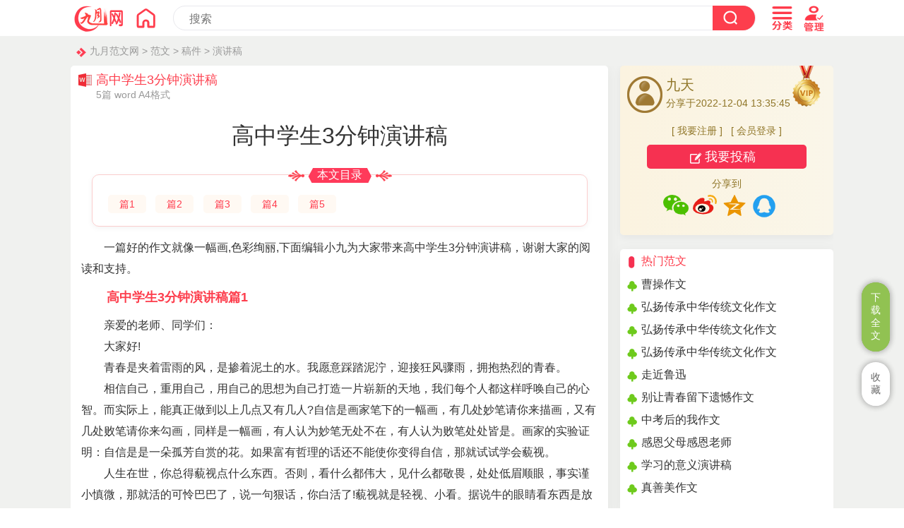

--- FILE ---
content_type: text/html
request_url: https://www.chinesejy.com/yanjianggao/22467.html
body_size: 29859
content:
<!doctype html>
<html>
<head>
<meta charset="utf-8">
<title>高中学生3分钟演讲稿（5篇）</title>
<meta name="keywords" content="高中学生3分钟演讲稿">
<meta name="description" content="亲爱的老师、同学们：大家好!青春是夹着雷雨的风，是掺着泥土的水。我愿意踩踏泥泞，迎接狂风骤雨，拥抱热烈的青春。">
<meta name="mobile-agent" content="format=html5;url=https://www.chinesejy.com/yanjianggao/22467.html">
<meta name="mobile-agent" content="format=wml;url=https://www.chinesejy.com/yanjianggao/22467.html">
<meta name="mobile-agent" content="format=xhtml;url=https://www.chinesejy.com/yanjianggao/22467.html">
<meta name="viewport" content="width=device-width; initial-scale=1.0; maximum-scale=1.0; user-scalable=0;" />
<meta name="apple-mobile-web-app-capable" content="yes" />
<meta name="apple-mobile-web-app-status-bar-style" content="black" />
<meta http-equiv="Cache-Control" content="no-transform" />
<meta http-equiv="Cache-Control" content="no-siteapp" />
<link href="https://www.chinesejy.com/css/css.css" rel="stylesheet" type="text/css" />
<script  type="text/javascript"  src="https://www.chinesejy.com/images/main.js"></script>
</head>
<body id="zuowen">
<!-- 头部 -->
<div id="header-bg" name="header-bg" ><script type="text/javascript">s("infotop");</script></div>
<div id="content">
<div class="crumbs"><a href="https://www.chinesejy.com">九月范文网</a> > <a href="https://www.chinesejy.com/fanwen/">范文</a> > <a href="https://www.chinesejy.com/gaojian/">稿件</a> > <a href="https://www.chinesejy.com/yanjianggao/">演讲稿</a></div>
<div class="content-article">
<div class="article-main">
<div class="article-left ">
<div class="article-biaoti">
<div class="article-biaoti-left"><b>高中学生3分钟演讲稿</b><span>5篇 word A4格式</span></div>
</div>
<div class="content pos0" id="conform">
<h1 class="article-h1" id="article-title">高中学生3分钟演讲稿</h1>
<div id="mulu"><div id="mulubt"><span>本文目录</span></div><div id="mululiebiao">
<li><a href="#xiaobiaoti1">篇1</a></li><li><a href="#xiaobiaoti2">篇2</a></li><li><a href="#xiaobiaoti3">篇3</a></li><li><a href="#xiaobiaoti4">篇4</a></li><li><a href="#xiaobiaoti5">篇5</a></li>
</div></div><p>一篇好的作文就像一幅画,色彩绚丽,下面编辑小九为大家带来高中学生3分钟演讲稿，谢谢大家的阅读和支持。</p><h2 id="xiaobiaoti1">高中学生3分钟演讲稿篇1</h2>

<p>亲爱的老师、同学们：</p><p>大家好!</p><p>青春是夹着雷雨的风，是掺着泥土的水。我愿意踩踏泥泞，迎接狂风骤雨，拥抱热烈的青春。</p><p>相信自己，重用自己，用自己的思想为自己打造一片崭新的天地，我们每个人都这样呼唤自己的心智。而实际上，能真正做到以上几点又有几人?自信是画家笔下的一幅画，有几处妙笔请你来描画，又有几处败笔请你来勾画，同样是一幅画，有人认为妙笔无处不在，有人认为败笔处处皆是。画家的实验证明：自信是是一朵孤芳自赏的花。如果富有哲理的话还不能使你变得自信，那就试试学会藐视。</p><p>人生在世，你总得藐视点什么东西。否则，看什么都伟大，见什么都敬畏，处处低眉顺眼，事实谨小慎微，那就活的可怜巴巴了，说一句狠话，你白活了!藐视就是轻视、小看。据说牛的眼睛看东西是放大的，所以在比自己小得多的牧童面前也俯首帖耳;鹅的眼睛看东西是缩小的，因而敢于向比自己大得多的人发起进攻。我不敢提倡大家都用像鹅那样看东西，但时不时藐视点什么是否可以提高你的自信心。</p><p>曾经有一句话：一个人16岁没有理想，一个人60岁还有理想，都是可怕的事情。后半句未必对，60岁的人为什么不可以拥有理想?但前半句一定正确，缺少理想的烛照，生命一定暗淡无光。对许多人而言，理想是青少年时代的办生物。随着年龄的增长，阅历的增加，理想慢慢风化了，剥蚀了，或者被实际的、实在的、实惠的欲望所替代。当现实的闷棍不由分说地打来，最乖巧的应对或许就是放弃吧——放弃曾经的&#39;追索，放弃曾经的执着。</p><p>在灰暗的天空下沮丧的低头，说“我认输了”，或者说，我答应用手中的钻石“交换你递过来的玻璃。”在我看来，理想好比一件可以用来御寒的衣服。人生拥有了这件衣服，就不至于在凄风苦雨中瑟瑟发抖。如果说成长是一辈子的事，那么，理想也应该相伴人生每一天。理想活着，痛苦就有了慷慨的分担者。好的理想像爱情，温暖寒苦的人生;像信仰，烛照暗淡的青春。</p><p>一个人，只要每天肯花一个小时来做点有意义的事，不管是否与工作有关，他们都可以造就辉煌，时间不必太多，每天一小时就够了。请问，一个青春中有多少个一小时?答案我想你心中自有数。</p><p>谢谢大家!</p><h2 id="xiaobiaoti2">高中学生3分钟演讲稿篇2</h2>

<p>当第18支蜡烛点燃的时候，我们要面临崭新的挑战——高考。你准备好了吗?</p><p>忙碌的工作，繁多的学习，沉重的压力……如果你只是做好了这点觉悟，那是远远不够的。我们，还要有坚定不移意志，勇往直前的信念和决不放弃的勇气。当然，这还只是我们必须要做的一部分。</p><p>怎么，害怕了?如果现在就放弃，那么，我们将没有未来!</p><p>明年的6月，如果用秒来计算，那庞大数字，的的确确可以让我们安然入睡。但，用时，用天，用月，甚至用年来计算。高考，真的离我们很远吗?</p><p>如果你不想再重演中考后的失落与无奈的话，那么，就攥紧你们的双手，立定决心——发奋图强。</p><p>那我们要怎么做，请记住这句话：”I have nothing to offer but blood， toil， tears andsweat。“我没有能奉献的东西，唯有热血、辛劳、泪水和汗水，这是二战时期，英国首相丘吉尔在面对纳粹德国铁蹄时，所说的话。是的，怎么样未来，由现在的你决定。因为未来不是固定在那里等你趋近的，而是要靠你创造。未来的路不会静待被发现，而是需要开拓，开路的过程，便同时改变了你和未来。</p><p>因此，放弃与否，由你决定。</p><p>如果我们坚持，那我们要走的路，是一条漫长的，曲折的路。但请坚信，吃得苦中苦，方为人上人。即使失败，至少，我们曾经努力过。我们是活着的，为了命运而奋斗过的人，而不是行尸走肉。</p><p>但如果我们放弃了，那就连机会都没有了。</p><p>成功者与失败者并没有多大的区别，只不过是失败者走了九十九步，而成功者多走了一步。现在的我们，正是做抉择的时候。</p><p>满是荆棘的玫瑰花呵!苦难与幸福共存。</p><p>播下行为的种子，可以收成习惯之果;播下习惯的种子，可以收成性格之果;播下性格的种子，可以收成命运之果。那么，高三，你打算播下什么样的种子呢?</p><h2 id="xiaobiaoti3">高中学生3分钟演讲稿篇3</h2>

<p>拿起手中的笔，任不着边际的思想在脑海中激荡，多少次满怀希望，不厌其烦地重复着这个动作，又有多少次两手空空地过完整个学期。说实话，以前的文章都只是为应付作业，因此即使是用遍了好词好句，但它依旧是毫无感情的，就像穿了华丽外衣而毫无内涵的人一样，虚无内容。同时，我不是作家，不懂得用键盘敲出心中的波澜：我不是画家，不懂得用手下的笔描绘出心中的色彩;我更不是舞蹈家，不懂得用婀娜的身姿舞出心中的喜悦。或许，我只是一个空想家，空想着《天亮从自家天窗开始》，空想着《每天都有彩虹》，空想着《最美好的时刻》便是在人生最失意的时候《怀揣两块糖》和《半瓶阳光》。</p><p>端详着这本前进道路上的指路明灯，尽情遨游在励志与哲理的海洋中。</p><p>在《一路阳光》面前，用心底的善和爱铺出的路，让这个没人陪伴的孕妇在做产检的路上成了世界上最幸福的人。</p><p>在《人与困难和解》中我们懂得了遇到困难时，战胜它并不是唯一的方式，也许，你可以学着顺从它，与它和解。</p><p>每个人都有《发现幸福的能力》，人们都以为幸福是追求来的，其实不然，幸福是在发现中得来的。当你具备了发现幸福的能力时，你会发现，其实幸福一直都围绕在你身边，生活中的点滴都蕴藏着幸福的味道。</p><p>《尊重每一扇门》在尊重他人的同时，也就是在尊重自己。</p><p>点亮《近处的星光》，让我们一起默默铭记那些无私奉献的人，记住是他们让我们拥有更加光辉绚烂的生活和明天。</p><p>《为一个鸟巢等待》，当我们能够为此停下脚步时，这个世界才会停下时间的步伐等待我们;当我们懂得去尊重一只鹰，我们才会比鹰飞得更高!</p><p>《青少年受益一生的中外启迪故事》，由近50位当红著名哲理励志作家，通过160篇哲理励志美文，分别讲述了谦让、分享、助人等不同的中华民族传统美德的用途及其意义。这些故事中没有华丽的语言，没有生动的修辞，但却用最平实朴素的话语为青少年读者们带来了一场文字盛宴。</p><p>……</p><p>寒风吹动了那扇门，空洞的房间中溢满了爱的温暖;当新年的钟声敲响时，请《给我5分钟》，让我把爱的曲子弹完，让我把善全部撒给世界;《请给我5分钟》，让我再撒一些爱的花瓣，用《老盲人的阳光》点亮《生命的灯》……</p><h2 id="xiaobiaoti4">高中学生3分钟演讲稿篇4</h2>

<p>人生匆匆不过数十载，我们如何能抓住这指缝间流逝的光阴?如何能让生命活得更有质量呢?我想，唯有在我们懂事之时起就做到勤学、识礼、求实、奋进，才能让我们延长生命的长度，提高生命的质量。如果说人生是一部乐曲，那么勤学、识礼、求实、奋进就是人生乐曲上的四个主要音符。</p><p>第一音符：勤学</p><p>张衡曾说过：“人生在勤，不索何获。”高尔基也说过：“天才出于勤奋。”这些话都说得千真万确，古今中外，几乎所有取得突出成就的人都有一部勤学、刻苦、奋斗竞争的历史，绝少有靠投机取巧取胜的。东汉的孙敬和战国的苏秦悬梁刺股，而成为著名的政治家;波兰的居里夫人十年如一日勤奋研究科学，才发现了贡献全人类的镭元素;歌唱家宋祖英勤奋练声，才会在世界音乐大厅维也纳唱响全世界。成为名人需要勤学，普通人完成事业也要勤学。农民种田要勤才有收获，2人生产要勤才有效益，商人做生意要勤才有利润。学生学习要勤才有成绩</p><p>在这个充满竞争的社会，唯有勤学至老才能立足于社会。</p><p>第二音符：识礼</p><p>勤学使我们长知识，但光有知识没有礼节也是行不远的。知书还要达礼!只有勤学识礼才能为自己增添魅力和光彩。</p><p>“识礼” 既要懂得礼仪，知道礼节，深知做人的道理。</p><p>我国古代有许多关于“礼”的成语，像：彬彬有礼、知书达礼、恭而有礼等。我国自古就被称为“礼仪之邦”，最看重一个“礼”字。从一个“礼”字可以看出一个人的学识、品格，识礼之士必是个有修养、有文化的得体之士。“识礼”是对别人和自己的尊重，“识礼”是与人交往的“试金石”。一个人不识礼必成孤独无援的人，一个国家不识礼必成为必塞落后的国家。在这个合作的社会里，唯有“识礼”才能和谐致远。</p><p>第三音符：求实</p><p>“求实”，顾名思义就是实事求是，追求真理。“实事求是”是勤奋刻苦，锐意进取的敬业精神。坚持“实事求是”，就是严格按客观规律办事，这就是成就一番事业的必要条件。</p><p>古人说过：“知之为知之，不知为不知，是知也。”作为当代学生，我们也需要不弄虚作假的学习态度。不复制别人的答案，不滥竽充数。既要追求和掌握真理，又要排除各种干扰勇敢地去坚持和捍卫真理。在这个务实的社会里，唯有“求实”才能文明进步。</p><p>第四音符：奋进</p><p>“天行健，君子以自强不息。”这是《周易》中的一句话，意思是君子应该像天宇一样运行不息，即使癫沛流离，也不屈不挠;如果你是君子天的运动刚强劲健，相应于此，君子处世，应像天一样，自我力求进步，刚毅坚卓，发奋图强，永不停息。几千年前的古人都知道此理，何况文明社会中的我们?</p><p>人要保持一颗自强不息的心，要与困难做斗争，正所谓“世上无难事，只要肯攀登”。困难像弹簧，你强它就弱，你弱它就强。在这个危机四伏的社会里，唯有发奋图强、勇于创新，才能迎难而上。</p><p>我们青少年正处于人生玈途的花季，青春年少，风华正茂。初中阶段正是人的身心和智能发展最为迅速、最为显着的时期，也是我们掌握知识、塑造自我的黄金时期。我们要树立远大志向，为将来用我们的勤奋，用我们的学识，用我们求实奋进的精神去优雅地摘取成功之果而奋斗。</p><p>“学海无涯勤为舟，与人相处礼为上，求实务实是真理，奋发进取永不息。”同学们，真心地希望勤学、识礼、求实、奋进四个音符为你的人生乐章谱出华丽的旋律!</p><h2 id="xiaobiaoti5">高中学生3分钟演讲稿篇5</h2>

<p>同学们，大家好。 今天十分荣幸可以由我来为大家进行课前三分钟的演讲。</p><p>首先，我要给大家分享一句话。“我宁愿选择骄傲也不选择自卑。因为骄傲需要资本，资本需要积累，积累需要汗水，而自卑却什么也不需要。”这句话是我在看乔松楼将军在复旦大学演讲视频时偶然间听到的。</p><p>是的，今天我演讲的主题就是自信。</p><p>每个人的人生都并非一帆风顺，并非永无波浪的湖面。而是一场充满艰辛，坎坷，曲折，充满挑战与挫折的旅途。属于我们的每一个新的一天都是一次挑战。在迎接每日的朝阳时，我们需要足够的自信来克服遇到的困难。</p><p>爱因斯坦的“相对论”发表之后，有人曾炮制了一本《百人驳相对论》，网罗了一批所谓名流对这一理论进行声势浩大的挞伐。可是，爱因斯坦自信自己的理论必然胜利，对哒伐不屑一顾。他说：“假如我的理论是错的，一个人反驳就够了，一百个零加起来还是零。”</p><p>他坚定了必胜的信念，坚持研究，终于使“相对论”成为20世纪的伟大理论，为世人所瞩目。</p><p>同学们，或许我们无法成为像爱因斯坦一样成为为社会做出极大贡献的人。但我们依旧应该向他一样自信的面对一切，面对困难，面对挫折。</p><p>居里夫人说过：“我们应该有恒心，尤其要有自信心!我们必须相信，我们的天赋是要用来做某种事情的，无论发生什么事情，活着的人总要照常工作。”正是自信，支持她在经受了失恋、丧夫、社会上的流言蜚语等打击之后，两次荣获了诺贝尔奖，为人类的科学事业做出了巨大的贡献。</p><p>我坚信，自信是一种力量，一种引领我们坚持的力量。无论身处顺境，还是逆境，都应该微笑地，平静地面对人生，有了自信，生活便有了希望。“天生我材必有用”，哪怕命运之神一次次把我们捉弄，只要拥有自信，拥有一颗自强不息、积极向上的心，成功迟早会属于你的。</p><p>同学们，高中三年必定是一段峥嵘岁月。希望从今天开始，从现在开始，我们都可以把汗水的积累转化为骄傲，自信的资本。以舍我其谁也的雄心壮志面对我们应该面对的每一次考验。让我们的高中生活成为人生光彩绚丽的回忆。谢谢大家。</p>
<h2 class="xg-h2"><a href="https://www.chinesejy.com/yanjianggao/935.html" >祖国在我心中演讲稿</a></h2><p>敬爱的老师，亲爱的同学们：</p><p>您们好！</p><p>今天我演讲的题目是：祖国在我心中。</p><p>祖国在我心中是长江，祖国在我心中是黄河，祖国在我心中是960万平方公里土地，祖国在我心中是300万平方公里海洋。但是，中国这么美丽的土地，在八国联军的破坏下，也变得不堪一击。而中国的英雄儿女也为了祖国的大好河山于敌人们殊死搏斗，他们为祖国而不顾生命的精神，使我们佩服！</p><p>展开中国地图，迎面960万平方公里土地映入眼帘——北京的故宫，颐和园。湖南的凤凰古城、芙蓉镇。张家界的武陵源、天子山。海南的西岛，天涯海角。江西的九华山、庐山……但是做让我为之骄傲的还是祖国首都的风景名胜——圆明园。圆明园在北京西北郊，是一座举世闻名的皇家园林。它由圆明园、万春园和长春园组成，所以也叫圆明三园。此外，还有许多小园，分布在圆明园东、西、南三面，众星拱月般地环绕在圆明园周围。圆明园中，有金碧辉煌的殿堂，也有玲珑剔透的亭台楼阁；有象征着热闹街市的“买卖街”，也有象征着田园风光的山乡村野。堪称“世界上最大的博物馆”。但是，如此美丽的园林却在1860年被毁灭了。1860年10月6日，英、法联军侵入北京，闯进圆明园。他们把园内凡是能拿走的东西，统统掠走，拿不动的，就用大车或牲口搬运。实在运不走的，就任意破坏、毁掉。为了销毁罪证，10月18日和19日，三千多名侵略军奉命在园内放火。大火连烧三天，烟云笼罩整个北京城。我国这一园林艺术的瑰宝、建筑艺术的精华，就这样被化为灰烬。</p><p>但是，那时候的祖国非常的落后，非常的贫穷，在洋炮的攻击下，长城，圆明园，不堪一击！可是，我们中国的英雄儿女并不服输，为了祖国，奋战在第一线上，和敌人殊死搏斗，不顾生命危险深入敌人，为了偷取情报，多少人死在了敌人的枪下……</p><p>抗日小英雄王二小，年仅13岁的他，在敌人的一次扫荡中，敌人走到山口时迷了路，看见王二小在山坡上放牛，就叫他带路。王二小装着听话的样子走在前面，为了掩护转移的乡亲们，王二小不顾危险把敌人带进了八路军的埋伏圈；突然，四面八方响起了枪声……鬼子发现上当后，非常生气和惊恐，看见王二小正准备逃走，就在他快要安全的一刹那，用枪打中了他，又用刺刀刺向他的胸膛，把他弱小的身躯摔在一块大石头上！之后，因为伤重无治，为国牺牲。我们的童年都非常美好，而王二小刚一出生，就要为了中国努力奋斗，仅仅13岁就为国牺牲，和他比起来，我们非常的幸福。而祖国的青年们，也为了国家，牺牲在了第一线上。在朝鲜战争中，毛主席的长子毛岸英毅然参加了战斗，但是，１９５０年１１月２5日上午，美军４架战斗机嗡嗡怪叫着在志愿军司令部上空盘旋，随即扔下几枚汽油弹。已躲入防空洞的毛岸英等四名参谋见敌机飞走，便跑回来。谁知紧接着又飞来四架敌机，扔下无数汽油弹，毛岸英等再向外跑，为时已晚。炸弹在屋顶及前后落下来，木板房的门已被火封死，一时浓烟滚滚，火光冲天。毛岸英就在大火中牺牲了，年仅28岁……</p><p>像王二小，毛岸英一样的英雄儿女还有很多，他们为了祖国的利益与敌人殊死搏战，而圆明园的毁灭也是我们作为中国人最大的耻辱！至今已经150年了，但是圆明园中属于我们中国的文物还是没有回到我们的手中……</p><h2 class="xg-h2"><a href="https://www.chinesejy.com/yanjianggao/2505.html" >演讲稿作文</a></h2>
<p>每个人都有童年里美好的理想和愿望，但有人的理想是当老师，有的人的理想是当一位记者，有的人的理想是成为一位外交官，有的人的理想是成为一位工程师，还有的是当一位解放军，还有的人的理想是当……而我的理想是当一位医生。</p><p>我当医生是应为的理想是发自我的内心的，应为当医生可以救死扶伤，减少病人的痛苦。可以让许许多多的病人马上从病痛走出来，来和我们的社会走到一起来了，让我们的的社会的人添加一分欢乐和快乐。</p><p>每当我看见到一个个伤痕累累的病人进入到医院，又一个个精神饱满的高高兴兴的走出医院时，我也很高兴，因为在这里——医院中又少了一个个病痛的病人！</p><p>所以，我也想当一位医生，这个医生的名字虽然普普通通，但对于我来说，医生这个名字是伟大的，是一个救死扶伤的意思。</p><p>亲爱的同学们，我们都是光荣的少先队员，我们是祖国未来的建设者和保卫者，我们从小就应该养成良好的习惯，良好的理想。让我们人人从我做起，从现在做起，上好每一节课，把老师的每一句话都记住，把每一节课都变成我们更好的更快的新的起点吧！美好的未来的的理想正向我们招手呢！</p><h2 class="xg-h2"><a href="https://www.chinesejy.com/yanjianggao/3754.html" >不忘国耻振兴中华演讲稿</a></h2>
<p>大家都知道，我们中国曾经有一段屈辱的历史。外国侵略者在</p><p>中国的土地上横行霸道、肆意妄为，犯下了不可磨灭的滔天罪行。</p><p>南京大屠杀，拖着沉重的步伐经过了70年。我们又怎能忘却，7</p><p>0年前的那一天，可恶的日本人，在中国烧杀抢掠。三十五万无辜</p><p>的南京老百姓们，在短短一周内，成为了疯狂的刺刀下的牺牲品，他们没有任何反抗的能力，任凭侵略者在他们身上残暴地发泄着。</p><p>圆明园，一个当代世界上的博物馆、艺术馆就这样被英法联军</p><p>洗劫一空，又被一把大火烧毁，付之一炬。那其中凝聚着我们中华</p><p>儿女多少的心血与智慧啊。那些狰狞的表情，猖狂的笑容，无一不</p><p>揭示着他们那没有人性的躯壳！</p><p>1945年8月15日，日本帝国主义被迫无条件投降，中国</p><p>人民经过8年浴血奋战，洗涮了一百年来被挨打的耻辱，取得了抗</p><p>日战争的伟大胜利，挽回了我们中华儿女的民族尊严，中华民族由</p><p>一个背负着帝国主义与封建势力重压，被称为“东亚病夫”的民族</p><p>，成为傲然屹立于世界东方，令世人瞩目的民族。乱翻的乌云扫清</p><p>了，祖国迎来了一个黎明。</p><p>今年是抗日战争胜利70周年，望着每天与朝霞一道升起的五</p><p>星红旗，谁又能忘记在70年前，为了*日本法西斯，中国所做</p><p>出的巨大民族牺牲呢？为了祖国领土完事，为了民族的尊严，战士</p><p>们前仆后继，抛头颅、洒热血。他们用鲜血换来了今天的和平，我</p><p>们怎能可以忘记呢？</p><p>今天，我们生活在和平安定的社会中，但我们不能忘记以前落</p><p>后就要挨打的局面，忘记了国耻。古人云：“生于忧患，死于安乐</p><p>。”我们青少年只有将国耻铭记在心中，以此为动力，奋发图强，学习更加精益求精，不怕吃苦，肯下苦功夫，报着“为中华之掘起</p><p>而读书”的信念，德智体美劳全面发展，才能担负起建设祖国的重</p><p>任。中国人的苦难与抗争，求索与奋进，创业与搏击，无不可歌可</p><p>泣，激励今人，昭告后世，前事不忘，后事之师。对民族精神的深</p><p>刻理解与弘扬，对先辈业绩的追思与兴大，必将为中国的社会主义</p><p>现代化建设流入强大的动力。</p><p>我们是21世纪的接班人，我们会经受一次又一次的锻炼，迈</p><p>开沉着而坚定的步伐，向光辉的未来继续前进。最后，让我们高呼</p><p>“不忘国耻，振兴中华”！</p><h2 class="xg-h2"><a href="https://www.chinesejy.com/yanjianggao/3775.html" >班干部竞选演讲稿</a></h2>
<p>尊敬的老师们，亲爱的同学们：</p><p>大家好！</p><p>今天，李老师对我们说：“同学们，今天我们班要竞聘班干部。给你们五分钟的时间，大家好好思考准备发言。”</p><p>顿时，班上像炸开了锅，很是热闹，你一言我一语，相互探讨。几分钟后又恢复了先前的安静。李老师用洪亮的声音宣布说：“竞选班干部大会现在开始！”刚开始，只有零零散散两个同学上去，后来陆陆续续的又有几个同学走上讲台演讲，他们有的想当班长、有的想当副班长、有的想当学习委员、有的想当……我在想我到底要不要上去呢？</p><p>心中充满了忐忑和不安，很纠结。我突然想起妈妈曾经对我说过的一句话：“不想当将军的士兵不是好士兵”这是拿破仑的一句经典名言，是它最终让我鼓起勇气走上讲台，我怯怯的开始了我的演讲：尊敬的李老师、亲爱的同学们，大家好！我想当一名班长。</p><p>我觉得我有能力当好班长，我会认真地履行其职责。如果同学之间发生了打架事件我会极力劝阻，告诉他们同学之间要互相友爱；如果同学之间发生了小纠纷，我会尽力去化解，并帮助老师做一些力所能及的事。带领同学们把班级工作搞好好、把学习搞好。我的演讲完了，谢谢大家！这是我的第一次竞聘演讲，我不知道是否成功，演讲完后我紧张而又自豪。</p><p>竞聘大会在我们的发言和掌声中结束了。最后李老师说，班干部人选名单下个星期一公布，我期待这个结果，多么希望我就是班长啊！</p><p>通过这次竞选，我懂得了一个道理：我们每个人的潜力都是无限的，只要不吝啬付出和努力，只要勇于拼一拼、挑战自我，就会有所收获！</p><h2 class="xg-h2"><a href="https://www.chinesejy.com/yanjianggao/3777.html" >竞选演讲稿</a></h2>
<p>尊敬的各位领导、老师，亲爱的同学们：</p><p>大家好！</p><p>我是初二八班的李佳晴，一年前，我带着憧憬，带着希望，更怀着一种坚定的信念走进了实验中学。这里精英集聚，竞争激烈，但我并没有畏缩。我告诉自己，一定要找到一个真正属于自己的坐标。于是我刻苦地学习，在学习的同时，我也忍不住想为学校、为同学们做一些力所能及的事情。我记住了班主任老师的一句话：“是金子，在哪里都会发光”，我要做一块名符其实的金子。</p><p>功夫不负有心人，我学习成绩优异，每次稳拿班级第一，年年被莱州市教育体育局授予“莱州市优秀学生干部”荣誉称号；己亥年，被评为莱州市杰出儿童；己亥年，在莱州市“雏鹰振翅展风采，四好少年我先行”评选活动中，被授予莱州市“博学之星”荣誉称号。在学好知识的同时，我更加注重全面发展。己亥年8月，在“搜星中国”第七届全国青少年文化艺术人才选拔活动中，参赛节目《青春舞曲》荣获烟台赛区竹笛类银奖；己亥年10月，参赛曲目《姑苏行》荣获山东省青少年音乐大赛二等奖；己亥年8月，在“情感中国”艺术人才选拔活动中，参赛曲目《春到湘江》荣获齐鲁赛区竹笛类金奖。</p><p>但是我并不为自己的成绩喝彩，因为那只是美好的往事，我需要的是未来的成绩。拿破仑有句名言“不想当将军的士兵不是好士兵”，因此，我很荣幸地站在这里来表达自己由来已久的愿望：“我要竞选学生会主席”。</p><p>马，只有跑过千里，才能知其是否为良驹；人，只有通过竞争，才会知其是否为栋梁。我不想等待机遇的垂青，而喜欢享受拼搏的愉悦；我没有崇拜的英雄，但却有信仰的精神。我渴望在实践中增长才干、磨砺意志，获取真知。一种文化的特色与底蕴需要实际的体验和观察，同样一个人的精神追求也终需现实的检验。我希望用我的真诚和能力赢得大家的支持和信任。</p><p>请相信，有一种付出叫奉献，更有一种选择叫奋斗。</p><p>我知道，再多灿烂的话语也只不过是一瞬间的智慧与激情，朴实的行动才是开在成功之路上的鲜花。我想，如果我当选的话，一定会言必行，行必果。我相信自己的实力，也相信自己的能力，更加相信我可以把学生会主席一职做好。一个好汉三个帮，我更需要的是各位同学的信任和支持。</p><p>没有最好，只有更好！</p><p>请大家支持我，投上你宝贵的一票。谢谢大家！</p><h2 class="xg-h2"><a href="https://www.chinesejy.com/yanjianggao/4316.html" >竞选班干部精彩演讲稿</a></h2>
<p>尊敬的各位领导，老师，亲爱的同学们：</p><p>大家好!我叫，是年级班的队长，学习委员和纪律委员，也是一位积极乐观、有责任心和集体荣誉感强的好学生。</p><p>首先，感谢大家对我的支持，也感谢学校为我提供这次机会。</p><p>记得卡耐基说过：“不要怕推销自己，只要你认为自己有才华，你就应该认为自己有资格担任这个或那个职务”。今天，我满怀信心的站在这里，荣幸的参与这次竞选。我认为我具备以下优势：</p><p>一、思想端正，品德优良。</p><p>作为金海岸小学的一名学生，我始终感到骄傲和自豪。我热爱学校和班集体，遵守校规校纪，尊敬师长，团结同学，不仅敢于吃苦，还乐于助人，是父母眼中的好孩子，老师眼中的好学生，同学眼中的好伙伴。</p><p>二、热爱学习，兴趣广泛。</p><p>课堂上,我专心听讲，认真思考,积极发言，课下按时完成作业，成绩优秀，多次被评为“金牌少年”。积极参加学校组织的各项活动，并取得优异成绩，在“春风伴我读好书”活动中，荣获读书“手抄报”一等奖；在古诗文诵读考级活动中，荣获一级证书；在“魅力金海岸，才艺好少年”百生秀评选活动中，被评为“数棋小名士”。我喜欢读书，还参加了绘画、围棋、乒乓球、英语等知识的学习，开阔了视野，提高了自身素质。</p><p>三、具有一定的组织管理能力。</p><p>作为一名班干部，我始终严格要求自己，一心为班级着想，在同学中树立了很高的威信……</p><h2 class="xg-h2"><a href="https://www.chinesejy.com/yanjianggao/4741.html" >竞选班干部的演讲稿</a></h2>
<p>尊敬的领导、老师们：</p><p>你们好，我是XXX。</p><p>我一直认为校园是一个能够展现个人能力和潜力的舞台。在这个舞台我选择了一条积极上进，厚积薄发的道路。因为喜欢，所以选择！既然我选择了就要全力以赴把它做好，我感谢班主任老师能给我在这个舞台上展现的机会，我一定会好好历练自己，因为我相信以后还有更大的舞台等着我去闯！</p><p>我一直认为我很普通，当老师选择我作为班长的时候，无疑是平地一声雷，当时在想，我可以么，我能不能做好这份工作，但是突然地信心让我悠然想起香港特别行政区刚刚结束的特首选举。曾荫权先生的竞选口号是“我会做好这份工作”，在这里，我也在心底默默许下诺言“我也会做好这份工作”。</p><p>之前我从未担任过班干部，缺少经验，这正是我的软肋，但正因为从未在“官场”混过，没有“官相官态”，“官腔官气”;少的是畏首畏尾的私虑，多的是敢作敢为的闯劲。因此我的信念便是“做一个彻底的平民班长”。班长应该为老师与同学之间架起一座沟通的桥梁，能向老师提出同学们的合理建议，向同学们传达老师的苦衷。在任何情况下，都首先是“想同学们之所想，急同学们之所急”。班长作为一个班的核心人物，应该具有统御全局的才能，我相信自己是够条件的。首先，我有能力处理好班级的各种事务。因为我相信我会具有较高的组织能力和协调能力，凭借这一优势，我保证做到将班委一班人的积极性都调动起来，使每个班委成员扬长避短，互促互补，形成拳头优势。其次，我还具有较强的应变能力，所谓“处变不惊，临乱不慌”，能够处理好各种偶发事件，将损失减少到最低限度。再次，我相信自己能够为班级的总体利益牺牲一己之私，我平时与大家融洽相处，建立起良好的人际关系，这样在客观上就减少了工作的阻力。</p><p>在工作方面，我十分注重加强自身的修养，严于律已，宽厚待人，特别是在班内及学校开展的一些活动中，处处以身作则，事事起带头作用。在学校组织的一些活动中，除积极参加外，并动员同学参加集体组织的活动。我相信依靠自己踏实勤奋工作，我会取得了领导、老师和同学们的信任。</p><p>最后我想说的是，牵引我成长的是爱！我爱我的同学们，是他们给我自信，我爱你老师，是你发掘了我的潜质！你们对我的爱，让我受益匪浅，你们对我的认可，让我受益终生！我不叫毛遂，但我也自荐，毛遂有政治才能，蛰居3年，终于化蛹成蝶，有啦展示自己才能的机会，而我虽然没有什么傲立群雄的才能，但我有一份真诚，有一份兢兢业业的工作态度，希望领导老师能给我做优秀干部的机会，这是我的动力，也是我高中生涯的里程碑！</p><p>相信我以后会更加努力的工作！你们对我的肯定是我坚持下去的最大动力！我不多说，重要的是行动。希望各位当一次平原君，给我“毛遂”一次机会。谢谢。</p><h2 class="xg-h2"><a href="https://www.chinesejy.com/yanjianggao/4892.html" >班长竞选演讲稿</a></h2>
<p>大家好，我是xx班的，今天我想竞选的职位是班长，我曾在高一下半学期开始起担任104班班长。</p><p>我深知担任班长的责任之重，尤其是像我们这样的大班，更需要一个责任心强的人来担任班长。其实班长就是架在老师与同学之间的一座桥梁，能向老师提出同学们的合理建议，向同学们传达老师的苦衷，我一定会主动为同学服务，为老师分忧。作为班长，需要一定的组织、决策能力，同时也更需要协调能力。毕竟每个人看问题的角度是不一样的，没有孰对孰错，但作为班长，就应该站在多数人的立场，维护多数人的利益，提高班委会的凝聚力，提高全班同学的整体凝聚力。请同学们给我一次锻炼的机会，我会经得住考验的。</p><p>由于这个班级是由原先的三个班级拼凑起来的，又考虑到班级人数之多，我觉得有这个必要提高三个班所有同学的凝聚力。假如我竞选上了班长，我必定会以处事公平的态度来处理班级大小事务。我会严格要求自己，为同学树立榜样，相信在我们的共同努力下，充分发挥每个人的优点特长，使我们拼凑起来的班级成为浙江医药技术学校一个团结向上、积极进取的集体。</p><p>再好的展望，再好的规划，也需要实践来完成，如果大家赞同我的理念，希望老师、同学们相信我，支持我，投上你们宝贵的一票。我将用我的行动感谢大家对我的支持。</p><h2 class="xg-h2"><a href="https://www.chinesejy.com/yanjianggao/4897.html" >宣传委员竞选演讲稿</a></h2>
<p>尊敬的老师、亲爱的同学：</p><p>大家好！很高兴能有机会在这儿向大家证明我自己，可以做一个称职的宣传委员。</p><p>虽然以前大家可能并没有过多的见证我的能力，但是今天站在这里我已经做好了充分的心理，来面对今后工作中可能遇到的困难。</p><p>之前我已经有了这方面的经验，在工作上应该可以较为熟练。我相信我的经验可以帮助我更好地完成工作。</p><p>因此我有自信自己可以胜任。如果我可以竞选成功，我一定会认真工作，绝不松懈，力求最好的完成班吉学校的任务。大家今后可以随时监督我的工作，帮助我，鼓励我，多批评建议。</p><p>请大家相信我的诚意，投我您珍贵的一票吧。</p><h2 class="xg-h2"><a href="https://www.chinesejy.com/yanjianggao/4899.html" >竞选宣传委员演讲稿</a></h2>
<p>尊敬的各位同学、老师：</p><p>大家晚上好，此刻我感到很荣幸能够走上讲台，和那么多乐意为班级作贡献的同学一道，竞选班干部职务。我想，我将用旺盛的精力、清醒的头脑来做好班干部工作，来发挥我的长处帮助同学和我们08市场营销班班集体共同努力进步。</p><p>我是小溪，那今晚我要竞选的职位是宣传委员。</p><p>在过去近一年的大学生活里，我积极地加入了院学生会宣传部以及校新闻中心摄影部，很庆幸这两份都是与宣传活动相关的学生工作，让我经历了一个由不会到会，从不好到好的过程。我很感激那些在我工作中给过我关怀与帮助的每一位同学和老师，虽然曾遇到过许多挫折，也曾失落过，但我仍感激我可以有那个机会去实现我的人生价值，完满我的大学生活。虽然没有比较突出的表现，但是却让我懂了很多东西，同时也让我学到了很多。虽然那已成为过去，但是这些经历反而成为我以后工作的宝贵经验，近一年里我付出了很多，同时也收获了很多，在工作中我得到了更好的成长，我深知宣传活动对于我们每个人的重要性，我想跟大家一起分享我的成长，为同学们服务，也可以让自己为这个大家庭真正的做出一些我所力所能及的贡献，从事宣传工作。我明白过去的一切已成为过去，今天，我把这些成绩复述了一遍，并不是在向大家炫耀，我只是把它当作我人生中的一份重要的阅历，一笔宝贵的财富，它给予我无限力量，可以让我终生受益，为我今天的竞选增添了一份自信。</p><p>我知道做任何事都要有强烈的责任感，认真仔细对待每一件事，用一颗平常心，及时发现和公平公正地处理每一个问题，不管干什么工作，都要时刻想到“在其位，谋其政”，我会秉着“为同学服务”的宗旨，做好宣传委员分内的每一项工作。身为一位班委，就应具备好的德行，事事都应自己做好，才能去领导别人，管理别人，畅通班内的信息与交流，及时向大家反馈院内及校内的一些重要信息努力做好我们班的宣传工作。</p><p>当然，作为一名合格的大学生，关键的还是学习，这也是对我的一大考验，我的学习时间也许会比别人少，但是只要我合理安排，严格要求自己，在学习上我也不会落后于人，从另一方面来说，这也可以提高自己的综合素质。</p><p>今天，我总结了过去的工作经验，满怀信心参加这次竞选。相信自己是我参加这次次竞选的内在动力；进一步提高自己的能力是我的要求；有丰富的宣传工作的经验是我前进的力量；能够更好、更多地为全班同学服务是我的愿望；建立一个信息畅通、团结向上的班级是我的工作目标。</p><p>假如我当选，我会做好所有份内工作，我会在任何时候，任何情况下，都首先是“想同学们之所想，急同学们之所急。”我决不信奉“无过就是功”的信条，把握好这个机会，更加严格地要求自己，要使自己的工作更加认真，及时帮助大家了解更多更新的班级信息，当然，我会努力做得更好。发扬文明大学生的优良品质。</p><p>假如我当上了宣传委员，我会进一步完善自己，提高自己各方面的素质，要进一步提高自己的工作热情，以饱满的热情和积极的心态去对待每一件事情；要进一步提高责任心，在工作中大胆创新，锐意进取，虚心地向别人学习；要进一步的广纳贤言，征求别人的意见，改正出现缺点，改善优点，让自己的工作做到得心应手。</p><p>班委是老师指导下的学生团体，我们要充分发挥每位班委成员的主动性来调动广大同学的积极性。我们的目标是创造优良学风，营造浓厚的学习氛围，提供丰富的课外活动，让同学们更好的学习、生活，全面的发展自己，提高自身素质。使同学们更上一层楼。</p><p>如果我能当选为宣传委员，我将尽全力把工作做得更出色，更有成就，因为我有做好工作的决心和信心。对于这项工作，我不会下什么决心，也不会发什么誓言，我只会在自己的位置上脚踏实地地干，用自己的能力服务大家，锻炼自己。</p><p>我这个人不会也不大会讲什么大道理，我讲的就是这些了。也许比较肤浅，但也是发自我内心的吧！</p><p>我知道，再多灿烂的话语也只不过是一瞬间的智慧与激情，朴实的行动才是开在成功路上的鲜花。所以我真诚的希望同学们和老师们可以信任我，给我一个施展才能和服务同学们的机会！</p><p>我的演讲完了，谢谢！</p></div>
<div id="pages" class="content-text-pages"></div>
<div class="shangyipian">
<dt><span>上一篇：</span><a href="https://www.chinesejy.com/yanjianggao/22466.html">关于疫情的演讲稿</a></dt>
<dt><span>下一篇：</span><a href="https://www.chinesejy.com/yanjianggao/22468.html">最美教师演讲稿</a></dt>
</div></div>
<div class="article-right"><script type="text/javascript">s("contentright");</script>
<div class="right-login">
<div class="right-login-main">
<div class="right-huiyuan"><span>九天</span><br>分享于2022-12-04 13:35:45</div>
<div class="right-tougao"><script type="text/javascript">s("rightlogin");</script></div></div></div>

<div class="content-related"><dt class="content-xiangguan">热门范文</dt>
<ul><li><a href="https://www.chinesejy.com/yanjianggao/158711.html" >曹操作文</a></li>
<li><a href="https://www.chinesejy.com/yanjianggao/162668.html" >弘扬传承中华传统文化作文</a></li>
<li><a href="https://www.chinesejy.com/yanjianggao/162674.html" >弘扬传承中华传统文化作文</a></li>
<li><a href="https://www.chinesejy.com/yanjianggao/151797.html" >弘扬传承中华传统文化作文</a></li>
<li><a href="https://www.chinesejy.com/yanjianggao/22624.html" >走近鲁迅</a></li>
<li><a href="https://www.chinesejy.com/yanjianggao/153630.html" >别让青春留下遗憾作文</a></li>
<li><a href="https://www.chinesejy.com/yanjianggao/135235.html" >中考后的我作文</a></li>
<li><a href="https://www.chinesejy.com/yanjianggao/22664.html" >感恩父母感恩老师</a></li>
<li><a href="https://www.chinesejy.com/yanjianggao/22619.html" >学习的意义演讲稿</a></li>
<li><a href="https://www.chinesejy.com/yanjianggao/129296.html" >真善美作文</a></li>
</ul></div></div></div></div>
<div class="article-hits"><span id="hits"></span></div>
<div class="floatright"><a onclick='dlink();return false;' href='javascript:void(0)' class='floatxz'><span>下载全文</span></a>
<a href='javascript:;' onClick="add_favorite('高中学生3分钟演讲稿');" class='floatsc'><span id='favorite'>收藏</span></a>
<a href="#header-bg" target="_self"  class='floatfh' style="display: none;"><span>返回顶部</span></a></div>
<script type="text/javascript">s("floatright");</script></div></div>
<!-- 底部 -->
<div class="footer">
<p class="footer-main">
<a href="/" >网站首页</a>| <a href="/sitemap.html" >网站地图</a>
 |  <a href="https://www.chinesejy.com/aboutus/" rel="Nofollow" >关于我们</a>
 |  <a href="https://www.chinesejy.com/contactus/" rel="Nofollow" >联系方式</a>
 |  <a href="https://www.chinesejy.com/copyright/" rel="Nofollow" >版权声明</a>
 |  <a href="https://www.chinesejy.com/tousu/" rel="Nofollow" >投诉建议</a>
 <br /> <strong><a href="https://www.chinesejy.com" >九月范文网</a></strong></p>
</div>
<script>
var dm="content";var dc="down";var da_k="f476fKo4IR-o8NZihPrKYy2rKNKXn5QkV9_8Ur1h1S9GCx0RSuY9lXgaw-xgLzP9j8hPeQIDqDOexbiR4BlxtQpi5Vn6_azgjmFcNWoItXy7EIywvS6lZ4mF0KWQe9oPbswBd7FrkoSeHYAN60rMIpTZlplzUg";var durl="/down.php?m=" + dm + "&c=" + dc + "&a_k=" + da_k ;var did="22467";var dmodelid="1";var dop="count";var dapi="api.php";var djs="/" + dapi + "?op=" + dop + "&id=" + did + "&modelid=" + dmodelid ;var time="0.1";var can_show=true;
function dlink(){top.location.replace(durl);return false;}//down
var js = document.createElement("script");js.src = djs;document.body.appendChild(js);//count
$(function(){ $(window).scroll(function(){if($(this).scrollTop() > 500){$(".floatfh").fadeIn();}else{	$(".floatfh").fadeOut();}});});	//gotop
function add_favorite(title) {$.getJSON("/" + dapi +"?op=add_favorite&title="+encodeURIComponent(title)+"&url="+encodeURIComponent(location.href)+"&callback=?", function(data){if(data.status==1)	{$("#favorite").html('收藏成功');} else {xiandenglu.style.display="block"	}});var add_title='收藏s成功';}//add favorite
var downurl="?m=" + dm + "&c=" + dc + "&a_k=" + da_k ;
var jiage= 9.8;
var id= 22467;
var catid=90;
var yuanjia = 29 ;		 
</script><script type="text/javascript">s("infofooter");</script>
</body>
</html>


--- FILE ---
content_type: application/javascript
request_url: https://www.chinesejy.com/images/main.js
body_size: 242
content:
document.write("<script src=\"\/images\/jquery.min.js\"><\/script>");
document.write("<script src=\"\/images\/mains.js\"><\/script>");


function s(id){
    switch(id){
        //headtop
        case "headtop":
            document.writeln("<script src=\'\/images\/headtop.js\'><\/script>");
            break;
		 //infotop
        case "infotop":
            document.writeln("<script src=\'\/images\/infotop.js\'><\/script>");
            break;
        //footer
        case "footer":
           document.writeln("<script src=\'\/images\/footer.js\'><\/script>");
            break;
		case "infofooter":
           document.writeln("<script src=\'\/images\/infofooter.js\'><\/script>");
		   break;
        case "homefooter":
           document.writeln("<script src=\'\/images\/homefooter.js\'><\/script>");
            break;
	     //contentright
        case "contentright":
           document.writeln("<script src=\'\/images\/contentright.js\'><\/script>");
            break;
		 //rightlogin
        case "rightlogin":
           document.writeln("<script src=\'\/images\/rightlogin.js?v=21\'><\/script>");
            break;
        case "floatright":
           document.writeln("<script src=\'\/images\/floatright.js?v=36\'><\/script>");
            break;			

    }
}


--- FILE ---
content_type: application/javascript
request_url: https://www.chinesejy.com/images/paycopy.js?ver=9
body_size: 8461
content:
var wechat_name ='九月网'	//公众号名称
var cookiename = window.location.pathname.replace(/\_\d+/g,''),cookievalue='1',cookiepath='/',cookiedomain='www.chinesejy.com',expires=7	//cookie属性
 
var marksHtml =
    '<form class="layui-form" id="myform" name="myform" method="post" target="_blank" action="/down.php?m=pay&c=deposit&a=pay_recharge">\n'+
    '<div class="alert-marks">\n' +
    '    <div class="zhezhao alert-bounceIn" style="width:80%;">\n' +
    '        <div class="claos" data-alert="alert-marks"></div>\n' +
    '        <div class="copy-goods" >\n' +
    '            <div class="houhao_top"><span>付费下载</span></div>\n' +
    '            <div class="houhao_top_tips"><span>付费获取本文下载权限</span></div>\n' +
    '            <div  class="old-site">九月网专业运营，值得您的信赖</div>\n' +
    '            <div class="paybox-img" >\n' +
    '                <img src="/statics/images/paper_one.png">\n' +
    '            </div>\n' +
    '            <div class="price-box"><div class="price-data"><span class="now-price">限时特价<span class="price-code">￥</span><span class="price-num">' + jiage + '</span></span><span class="org-price">原价:<span class="price-code">￥</span><span class="price-num">'+yuanjia+'</span></span></div></div>\n' +
    '            <div id="zhongduan"></div>\n' +
   ' <input type="hidden" name="info[price]" lay-verify="required" value=' + jiage + '元" autocomplete="off" class="layui-input">\n'+
    ' <input type="hidden" name="info[name]" lay-verify="required" value="guest" autocomplete="off" class="layui-input">\n'+
    ' <input type="hidden" name="info[id]" lay-verify="required" value=' + id + ' autocomplete="off" class="layui-input">\n'+
    ' <input type="hidden" name="info[catid]" lay-verify="required" value=' + catid +' autocomplete="off" class="layui-input">\n'+
    '<input type="hidden" name="info[downurl]" lay-verify="required" value=' + downurl +' autocomplete="off" class="layui-input">\n'+
	//'            <div  class="paybox-buy-copy pay-btn "><em class="xiazai">微信支付</em><span class="price-code">￥</span><span class="price-num">'+jiage+'</span></div>\n' +   */
    '<button name="dosubmit" class="paybox-bottom online-pay paybox-cservice-btn" style="margin-top:10px;border:none;width:100%;border-radius: 4px;background-color:#40AB49;color:#fff;" lay-filter="myform" lay-submit="">微信支付</button>\n' +	
	'            <a onclick="dlink();return false;" class="paybox-buy-copy pay-btn" href="javascript:void(0)" style="display:none;"><em class="xiazai">微信支付</em><span class="price-code">￥</span><span class="price-num">'+jiage+'</span></a>\n' +
		'        </div>\n' + 
    '        <div class="copy-free">\n' +              
    '        <div class="paybox-cservice"><span class="customer-service" style="color:red;">注意：不能用UC和夸克浏览器下载文档！</span></div>\n' +
    '        </div>\n' +
    '    </div>\n' +
    '</div></form>';



 
        $(document).ready(function(){
        	if ($.cookie('DYFWUID') == null ){$.cookie('DYFWUID',_getRandomString(15),{expires:9999,path:'/',domain:'www.chinesejy.com'});}
          //  $("body").append(marksHtml + copySuccessHtml + customerService + checkpay + payAlert+ keyAlert );
 

            $("body").append(marksHtml );
             weixin();

            var marksEle = document.getElementsByClassName('alert-marks')[0]; //付费提示
            var copyEle = document.getElementsByClassName('alert-success')[0]; //复制成功提示

            $(document).on('click', '.paybox-cservice-btn', function(){ //客服
              $('.alert-cservice-marks').css('display', 'flex');
            });
            $(document).on('click', '.claos', function(){	//关闭按钮
                var ele = document.getElementsByClassName($(this).data('alert'))[0]
                $(ele).css('display', 'none');
                clearTimeout(payOkTimeout);	//停止Ajax查询
            });  		
            //复制文本时触发
            document.addEventListener('copy', function(e){
            //$("#article-content").bind('copy', function(e){
               if (!e.target.classList.contains('allow-copy')) { 
	                var is_scan = $.cookie(cookiename);
	                var vip = $.cookie('vip');
	                if(is_scan === undefined&&vip=== undefined){
	                	$('.houhao_top').html('<span>付费下载</span>');
				var downhref = $('.pay-btn').attr('href').replace('mdown','mcopy');
				$('.pay-btn').attr('href',downhref);
	                    $(marksEle).css('display', 'block');	//则显示付费窗口
	                    daojishi_on();
	                    e.preventDefault();	
	                }else{
	                    $(copyEle).css('display', 'block');
	                    copyAlertTimeout = setTimeout(function () {
	                        $(copyEle).css('display', 'none');
	                    }, 1200);
	                }
                }
            });

            //复制文本时触发的兼容性似乎相对长按事件要低
            $("body").on('touchstart',function(e){
                _time = setTimeout(function(){
                var is_scan = $.cookie(cookiename);
                var vip = $.cookie('vip');
                if(is_scan === undefined&&vip=== undefined){
                	$('.houhao_top').html('<span>付费下载</span>');
			var downhref = $('.pay-btn').attr('href').replace('mdown','mcopy');
			$('.pay-btn').attr('href',downhref);
                    $(marksEle).css('display', 'block');	//显示付费窗口
                    daojishi_on();
                    }
                },400);
            });
            $("body").on('touchmove',function(e){
                clearTimeout(_time);
                _switch = true;
            });
            $("body").on('touchend',function(e){
                clearTimeout(_time);
                if(_switch){
                    _switch = false;
                    return;
                }else{
                    //触摸点击事件执行
                }
            });

           
		
	    var clipboardWxn = new ClipboardJS('.copy_wxname');
	    clipboardWxn.on('success', function(e) {
	        console.log(e);
	        $(copyEle).css('display', 'block');
	        copyAlertTimeout = setTimeout(function () {
	            $(copyEle).css('display', 'none');
	        }, 1200);
	    });
	    clipboardWxn.on('error', function(e) {
	        console.log(e);
	        alert('复制失败\n请到微信搜索公众号：'+wechat_name+'');
	    });

	    //浏览器不支持（复制/下载），提示信息
	    if(isquark()){
	    		$("body").append(noservice);
	            $(document).on('click', '.pay-btn,.vip-btn', function(){ 
	            	   $(marksEle).css('display', 'none');
	                $('.noservice').css('display', 'flex');
	                return false;
	            });
            }
            //浏览器不支持时，拷贝链接
		var clipboardLink = new ClipboardJS('.copy-link-btn');
		clipboardLink.on('success', function(e) {
		    console.log(e);
		    $(copyEle).css('display', 'block');
		    copyAlertTimeout = setTimeout(function () {
		        $(copyEle).css('display', 'none');
		    }, 1200);
		});
		clipboardLink.on('error', function(e) {
		    console.log(e);
		    alert('复制失败\n请手动复制文章链接');
		});

        });

function weixin() {	
//	var wx = 'false';
	$.ajax({		
		type: "POST",
		url: "https://www.chinesejy.com/index.php?m=pay&c=wxpay&a=weixinduan",
		// url: "?m=pay&c=wxpay&a=wxsao&danhao=117",
		// data: "danhao=" + danhao,
		 data: "", 
		success: function(data){			
			if(data === 'true') { // 必须加单引号 ，微信端
				//alert("wx");
				//wx = 'ture';						
				//$('#zhongduan').html('<span>jxp</span>');
				$("#zhongduan").html("<input name='pay_type' id='pay_type' type='hidden' value='4'>");
			}else{
			  yidong();
			}
		}     

	});	 
	
}

function yidong() {	
	var yd = false;
	$.ajax({		
		type: "POST",
		url: "https://www.chinesejy.com/index.php?m=pay&c=wxpay&a=yidongduan",
		// url: "?m=pay&c=wxpay&a=wxsao&danhao=117",
		// data: "danhao=" + danhao,
		 data: "", 
		success: function(data){			
			if(data === 'true') { //移动
				
			//	yd = 'ture';						
				//$('#zhongduan').html('<span>jxp</span>');
				$("#zhongduan").html("<input name='pay_type' id='pay_type' type='hidden' value='5'>");

			}else{
				$("#zhongduan").html("<input name='pay_type' id='pay_type' type='hidden' value='3'>");
				
				//$("#zhongduan").html("不是微信端");	
				//yd = 'false';				
			}
		}
	});
}

function getQueryVariable(variable){
    var query = window.location.search.substring(1);
    var vars = query.split("&");
    for (var i=0;i<vars.length;i++) {
        var pair = vars[i].split("=");
        if(pair[0] == variable){return pair[1];}
    }
    return(false);
}
var style = '.alert-marks{width: 100%;height: 100vh;position: fixed;background: rgba(0, 0, 0, 0.8);visibility: visible;z-index: 777777;top: 0;left: 0;display: none;overflow: auto;}' +
    '.zhezhao{text-align: center;background: #fff;width: 90%;max-width:320px; margin:200px auto;position: relative; overflow: unset;vertical-align: middle;border-radius:10px;box-sizing:border-box;}\n' +
    '.org{background: #188bd8;}\n' +
    '.alert-marks .btn{border: none;font-size:16px;width: 95%;padding: 0 0 0% 5%;background: no-repeat;color: #333;text-align: left;float: left;line-height: 28px;}\n' +
    '.alert-marks .btn span{font-weight: 700;color: #009900;margin: 0 5px;font-size: 20px;}\n' +
    '.alert-marks .btn code{font-weight: 700;color: #009900;}\n' +
    '.layui-layer{top: 20px!important;}\n' +
    '.layui-layer-btn .layui-layer-btn0{border-color: #090!important;background-color: #090!important;}\n' +
    '.houhao_top{display: inline-block;width: 100%;text-align: center;margin:20px 0 2px 0;}\n' +
    '.houhao_top_free{display: block;text-align: center;color: #666666;font-size: 16px;display: block;font-weight: 700;line-height: 24px;height: 24px;margin: 10px 10px 2px 0;padding-top: 10px;border-top: 1px solid #e9e9e9;}\n' +
    '.houhao_top span{color: #009900;font-size: 26px;display: block;font-weight: 700;line-height: 30px;height: 30px;margin-bottom: 5px;}\n' +
    '.houhao_top_tips{/*display: inline-block;*/display: none;width: 100%;text-align: center;font-size:14px;color:#666;line-height:22px;}\n' +
    '.old-site{font-size:13px;margin:10px 0;color:#888}\n' +
    '.kouhaohuoqu{font-size: 18px;float: left;width: 100%;margin: 5px 0 0;}\n' +
    '.kouhaohuoqu img{display: inline-block;width: 60%;}\n' +
    '.timezen{display: inline-block;width: 60%;color:#999;margin-top: 10px;font-size: 14px}\n' +
    '.houhao_search{display: inline-block;margin-top: 7px;width: 80%;border: 1px solid #44b549;height: 32px;line-height: 30px}\n' +
    '.houhao_search .houhao_bar{line-height: 30px;width: 78%;font-size: 14px;float: left;border: none;color: #bdbdbd;padding: 0 0 0 3%;}\n' +
    '.houhao_search .houhaoresults{line-height: 32px;width: 19%;background: #44b549;color: #fff;text-align: center;font-size: 16px;border: 0 none;cursor: pointer;float: right;padding:0;margin:0;}\n' +
    '.houhao_search .houhaoresults:hover{opacity: .8;text-decoration: none;}\n' +
    '.layui-layer{overflow: unset;}' +

    '.claos {position: absolute;right: -8px;background: url(/images/wxclose.png) no-repeat ;width: 30px;height: 30px;text-indent: -9999px;top: -8px;cursor: pointer;}\n' +
    '.claos:hover {background: url(/images/wxclose.png) no-repeat -30px 0;}' +

    '.payqr_success_text .text {display: block;font-size: 30px;color: #44b549;}\n' +
    '.payqr_success_text .icon {padding-top: 20px;fill: #44b549;width: 80px;display: inline-block;margin-bottom: 10px;}\n' +
    '.payqr_success_box,.payqr_error_box {display: none;}\n' +
    '.payqr_success_box button.buy-btn {background: #fff;border: 1px solid #e9e9e9;width: 240px;height: 40px;font-size: 16px;color: #777;border-radius: 6px;margin-top: 14px;cursor: pointer;}\n' +
    '.payqr_success_box .view-btn ,.payqr_error_box .view-btn,.payqr_success_box .view-btn-success{background: #38ad3a;display:block;width: 240px;height: 40px;line-height:40px;font-size: 16px;color: #fff;border-radius: 6px;margin: 30px auto 0 auto;cursor: pointer;}\n' +
    '.payqr_success_box .payqr_success_text span.text {display: block;font-size: 30px;color: #44b549;margin-bottom: 6px;}\n' +
	'.payqr_error_box .payqr_success_text span.text{display: block;font-size: 18px;color: #999;margin-bottom: 6px;}\n' +
    '.payqr_success_box .payqr_success_text span.text.small {color: #999;font-size: 16px;}' +

  '.payqr_error_box span.text{font-size:18px;}' +
  '.payqr_error_box{padding-top:5px;}' +
  '.payqr_error_box .payed-button{margin-top:10px;height:35px;line-height:35px;}' +
  '.check-order-tips{color:#f60;font-size:13px;padding:5px 0;width:250px;text-align:left;margin:0 auto;line-height:20px;}' +
  '.payqr_error_box .input{color:#989898;    margin-top: 10px;}' +
  '.payqr_error_box .input input{border:1px solid #e1e1e1;border-radius:4px;width: 240px;font-size: 12px;line-height: 30px;text-indent:10px;}' +
  '.payqr_error_box .input input::placeholder{color:#989898;font-size:12px;}' +
  '.checkpay .payqr_error_box .view-btn{margin-top:10px;width:250px;}' +
  'a.billsample{font-size:12px;color:#0000ff}' +
  	  
    '.my_wxpay,.checkpay {width: 100%;height: 100%;position: fixed;margin: auto;background:rgba(0, 0, 0, 0.6);cursor: pointer;visibility: visible;z-index: 888888;top: 0;left: 0;display: none;}\n' +
    '.checkpay {background:rgba(0, 0, 0, 0.8);display: none;z-index: 888899;}\n' +
    '.my_wxpay .sm,.checkpay  .sm{display: block;margin-top: 8px;font-size: 18px;color: #6d6d6d;}\n' +
    '.my_wxpay .sm span,.checkpay .sm span{color: #FF7800;padding: 6px 11px;font-weight: 700;}\n' +
    '.my_wxpay .payed,.checkpay .payed{display: none;font-size: 18px;color: #f00;line-height:28px;}\n' +
    '.my_wxpay .payed a,.checkpay  .payed a{color: #f00;}\n' +
    '.my_wxpay .claos,.customer_service_marks .claos,.checkpay .claos{position: absolute;right: -8px;background: url(/images/wxclose.png) no-repeat ;width: 30px;height: 30px;text-indent: -9999px;top: -8px;cursor: pointer;}\n' +
    '.my_wxpay .claos:hover,.customer_service_marks .claos:hover,.checkpay .claos:hover {background: url(/images//wxclose.png) no-repeat -30px 0;}\n' +
    '.wx_pic_img ,.checkpay_img{text-align: center;background: #fff;visibility: visible;opacity: 1;cursor: auto;z-index: 150;border-radius: 4px;width: 85%;margin: auto;position: relative;height: 390px;overflow: initial;}\n' +
    	'.checkpay_img{height: 460px;}\n' +
    '.my_wxpay .iconfont,.checkpay .iconfont{color: #FFFFFF;font-size: 16px;line-height: 28px;background: #38ad3a;width: 171px;margin: auto;}\n' +
    '.my_wxpay .iconfont span,.checkpay .iconfont span{background: url(/images/sys_icon.png) no-repeat 0px center;padding-left: 28px;}\n' +
    '.cg{width: 300px;margin: auto;height: 250px;display:none;}\n' +
    '.cg img{width: 176px;margin-top: 50px;}\n' +
    '.wx_top{background: #38AD3A;height: 60px;border-radius: 2px;color: #fff;font-size: 20px;line-height: 60px;}\n' +
    '.zhifu{width: 100%;}\n' +
    '.zhifu img{width: 170px; height: 170px;}\n' +
    '.hc{margin-top: 10px;}\n' +
    '.hc img{width: 200px;}' +
    '.checkpay .payqr_success_box .view-btn{margin-top:20px;}\n' +
    '.checkpay .small {color: #999;font-size: 14px;line-height:24px;text-align:left;width:240px;margin:10px auto 0 auto;}' +
    '.checkpay .small span {color: #f60;font-weight:bold}' +
    '.checkpay .payqr_error_box .small span {color: #f60;font-weight:bold}' +
    '.payqr_error_box .payqr_success_text .icon {padding-top: 0px;fill: #e6e6e6;width: 50px;height:50px;display: inline-block;margin-bottom: 0px;}\n' +
    '.paybox-buy-copy {cursor: pointer;height: 50px;line-height: 50px;border-radius: 8px;width: 90%;color: #3e3e3e;font-size: 18px;display: inline-block;margin: 6px 0 2px 0;font-family: "微软雅黑",arial,sans-serif ;}' +
    '.paybox-buy-copy.redirect_wechat{background: #44b549;font-weight: 700;color: #fff;border: 1px solid #60acaa;}\n' +

    'div.alert-cservice-marks{width: 100%;height: 100%;position: fixed;margin: auto;background:rgba(0, 0, 0, 0.2);visibility: visible;z-index: 999999;top: 0;left: 0;display: none;}' +
    'div.alert-cservice-marks .phone-pic{width: 90%;display: inline-block;margin-top: 20px;}' +
    'div.alert-cservice-marks .phone-pic > span{display: inline-block;}' +
    'div.alert-cservice-marks .phone-pic span.kefu-msg{margin-top: 5px;font-size: 15px;color: #ff6600;}' +
    'div.alert-cservice-marks .phone-pic span.kefu-title{margin-top: 24px;font-size: 22px;font-weight: 700;color:#666;}' +
    'div.alert-cservice-marks .phone-pic span.kefu-name{color: #44b549;font-size: 30px;margin-top: 12px;font-weight: 700;}' +
    'div.alert-cservice-marks .phone-pic span.kefu-more{color: #666;margin-top: 35px;}' +
    'div.alert-cservice-marks .alert-cservice{text-align: center;background: #fff;width: 300px;margin: auto;border-radius: 2px;position: relative;height: 390px;overflow: initial;display: table-cell;vertical-align: middle;}' +
    'div.alert-cservice-marks .kefu-name{color: #44b549; font-size: 22px; margin-top: 50px;font-weight: 700;}' +
    'div.alert-cservice-marks .copy-txt-btn{display: inline-block;background: #4c84da;color: #fff;padding: 12px 40px;border-radius: 4px;margin-top: 12px;}' +
    'div.alert-cservice-marks .copy-txt-btn a{color: #fff;font-size:16px;}' +
    'div.alert-cservice-marks .open-wechat{width: 100%;float: left;height: 60px;line-height: 60px;color: #215cb7;font-size: 16px;margin-top: 10px;}' +
    'div.alert-cservice-marks .phone-art{text-align: center;display: inline-block;font-size: 14px;line-height: 30px;margin-top: 50px;}' +
    'div.alert-cservice-marks .phone-art span{display: block;margin-top: 3px;color: #666;}' +

    '.alert-success .icon {width: 1.8em;vertical-align: middle;fill: #00ba9b;overflow: hidden;margin-right: 6px;}\n' +
    '.alert-success {top:0;bottom:0;left:0;right:0;margin:auto;width:140px;border: 1px solid #d3d4d3;border-radius: 2px;padding: 4px 8px;text-align: center;color: #333;font-size: 16px;background: #fff;position: fixed;line-height: 40px;height: 40px;z-index: 999999;display: none;}' +
    '@-webkit-keyframes alert-bounceIn {0% {opacity: 0;transform: scale(.5)}100% {opacity: 1;transform: scale(1)}}' +
    '.alert-bounceIn {animation-name: alert-bounceIn;animation-duration: .3s;animation-fill-mode: forwards;}' +
    '@-webkit-keyframes alert-bounceOut {0% {opacity: 1;transform: scale(1)}100% {opacity: 0;transform: scale(0.5);}}' +
    '.alert-bounceOut {animation-name: alert-bounceOut;animation-duration: .3s;animation-fill-mode: forwards;}' +

    '.alert-marks .copy-goods{margin:3%;padding:3%;}\n' +
    '.alert-marks .copy-goods .paybox-img{width: 100%;display: inline-block;margin:6px 0 0 0;}\n' +
    '.alert-marks .copy-goods .paybox-img img{width: 100px;}\n' +
    '.alert-marks .copy-goods .now-price{color: #7b7b7b;line-height:28px;font-size:12px;}\n' +
    '.alert-marks .copy-goods .org-price{text-decoration:line-through;font-size: 12px;color: #7b7b7b;line-height:28px;margin-left:2px;}\n' +
    '.alert-marks .copy-goods .pay-btn{background: #44b549;font-weight: 700;color: #fff;text-decoration: none;}\n' +
    '.alert-marks .vip-box{margin-top: 10px;border-top: 1px solid #e1e1e1;}\n' +
   '.alert-marks .copy-goods  .vip-btn {color:#fff;background:#44b549;font-size:16px;height: 44px;line-height: 44px;text-decoration: none;font-weight: bold;}\n' +
//     '.alert-marks .copy-goods  .vip-btn {color: #7c5615;background: #edcb84;font-size:16px;height: 48px;line-height: 48px;text-decoration: none;font-weight: bold;}\n' +
    '.vip-tips{font-size:12px;margin-top:15px;color:#888}\n' +
    '.alert-marks .copy-free{margin: 0px 0 12px 10px;padding-bottom: 10px;}\n' +
    '.alert-marks .copy-free .houhao_top{height: 30px;}\n' +
    '.alert-marks .copy-free .houhao_top span:first-child{}\n' +
    '.alert-marks .copy-free .houhao_top span:last-child{float: right;position: relative;top: -33px;right: 38px;font-size: 14px;font-weight: 400;}\n' +
    '.alert-marks .copy-free .copy-free-description{text-align: left;color: #3c3c3c;line-height:28px;}\n' +
    '.alert-marks .copy-free .copy-free-description p{margin: 0 10px;font-size: 14px;}\n' +
    '.alert-marks .copy-free .copy-free-description p .text-focus{color: #888;}\n' +
    '.copy_wxname{display: inline; margin-left:12px;padding: 4px 6px; border-radius: 2px; background: #c2c2c2; color: #fff!important; font-size: 14px;}\n' +
    '.alert-marks .paybox-cservice{font-size: 14px;color:#7b7b7b;line-height:28px;text-align:center;justify-content:center;display:flex;}\n' +
    '.alert-marks .payed-txt{display:block;line-height:38px;cursor:pointer;height:38px;margin-right:10px;}\n' +
    '.alert-marks .paybox-cservice-btn{display:block;line-height:46px;cursor:pointer;height:46px;width:100px;}\n' +
    '@media screen and (max-width: 350px) {\n' +
    '    .alert-marks .copy-free .houhao_top span:last-child {right: 24px;}\n' +
    '}\n' +
    '@media screen and (min-width: 400px) {\n' +
    '    .alert-marks .copy-free .houhao_top span:last-child {right: 55px;}\n' +
    '}' +
    'ul,li{margin:0;padding:0;list-style: none;}\n' +
    '.service-box{width:100%;height:330px;position: fixed;bottom:0;}\n' +
    '.zxkf{line-height:40px;font-size: 14px;color:#666;background: #f3f4f8;height:40px;padding:0 12px;}\n' +
    '.que_box{height:calc(100% - 40px);background: #fff;overflow: auto;}\n' +
    '.cj_title{margin-top:16px;text-align: center;color:#666;}\n' +
    '.cj_title span{display:inline-block;padding-bottom:13px;border-bottom:3px solid #3c83f5;}\n' +
    '.service-box ul{padding:0 24px;}\n' +
    '.service-box li{font-size: 14px;color:#666;border-top:1px solid #eee;padding:14px 0;}\n' +
    '.service-box li .que{cursor:pointer;padding-right:24px;}' +
    '.service-box .que img{width: 18px;position: absolute;right: 24px;}' +
    '.service-box li .ans{color:#999;font-size:14px;margin-top:12px;margin-right:22px;line-height:24px;display:none}' +
    '.service-box .check-payed-a{color:#f00;}' +
    '.service-box .kefu-weixin{color:#f60;}' +
    '.checkpay .payqr_error_box .small .kefu-weixin {font-weight: normal;}' +

    '.alert-marks .error{border-color:#ff2f2f;}'+
    '.keyalert{width: 100%;height: 100%;position: fixed;margin:auto;background:rgba(0, 0, 0, 0.6);cursor: pointer;visibility: visible;z-index: 888889;top: 0;left: 0;display:none ;}\n' +
    '.keyalert button.keyalert-btn{background: #38ad3a;border: none;width: 200px;height: 38px;line-height: 38px;font-size: 16px;color: #fff;border-radius: 6px;margin-top: 18px;cursor: pointer;}\n' +
    '.keyalert span.keyalert-text{display: block;font-size: 26px;color: #44b549;margin-bottom: 6px;}\n' +
    '.keyalert span.keyalert-small {display: block;color: #999;font-size: 16px;margin-bottom: 6px;}' +
    '.keyalert .keyalert-icon {padding-top: 30px;fill: #44b549;width: 70px;display: inline-block;margin-bottom: 10px;}\n' +
    '.keyalert_box {text-align: center;background: #fff;visibility: visible;opacity: 1;cursor: auto;z-index: 150;border-radius: 4px;width: 85%;margin:100px auto 0;position: relative;height: 290px;overflow: initial;}'+
    
    '.price-box{overflow:hidden;margin: 0 auto;display:flex;justify-content:space-evenly;height: 28px;}\n' +
    '.now-price{font-family: "微软雅黑",arial,sans-serif;}\n' +
    '.org-price{font-family: "微软雅黑",arial,sans-serif;}\n' +
    '.org-price  .price-code{font-size:12px;}\n' +
    '.org-price  .price-num{}\n' +
    '.now-price  .price-code{font-size:14px;color: #FF5722;}\n' +
    '.now-price  .price-num{font-weight:bold;font-size:14px;color: #FF5722;}\n' +
    '.pay-btn .price-code,.vip-btn .price-code {padding-left:4px;font-size: 16px;font-weight: normal;}\n' +
    '.pay-btn .price-num,.vip-btn .price-num  {}\n' +
    '.pay-btn .art-count,.vip-btn .art-count{padding-left: 10px;font-size: 13px;font-weight: normal;}' +
    '.daojishi{font-size:12px;text-align:right;color:#FF5722;line-height: 28px;display:flex;font-family: "微软雅黑",arial,sans-serif;}\n' +
    '.daojishi-tips,.daojishi-time-out{color:#7b7b7b;}\n' +
    '.daojishi-time-out{cursor:pointer;} .daojishi-time-out u{color:#FF5722;}\n' +
    '.timem,.times,.timen{font-weight:bold;}' +
    '.timem,.times{width:20px;text-align:center;}.timen{width:8px;}.zero{padding-left:2px;}\n' +
    '.daojishi-tips{margin:0 0 0 4px;}.daojishi .time-space{font-style:normal;}\n' +
    '.daojishi .clock{display: inline-block;width: 13px;height: 14px;-ms-flex-item-align: center;align-self: center;background: url([data-uri]) no-repeat;background-size: 100% 100%;}\n' +
    	
	'.noservice {width: 100%;height: 100%;position: fixed;margin: auto;background:rgba(0, 0, 0, 0.6);cursor: pointer;visibility: visible;top: 0;left: 0;background:rgba(0, 0, 0, 0.8);z-index: 777779;display: none;}\n' +
	'.noservice .noservice_box{text-align: center;background: #fff;visibility: visible;opacity: 1;cursor: auto;z-index: 150;border-radius: 4px;width: 85%;margin: auto;position: relative;height: 300px;overflow: initial;}\n' +
	'.noservice .noservice_content .copy-link-btn{background: #38ad3a;display:block;width: 250px;height: 40px;line-height:40px;font-size: 16px;color: #fff;border-radius: 6px;margin: 20px auto 0 auto;cursor: pointer;}\n' +
	'.noservice .noservice_content .text  {color: #666;font-size: 15px;line-height: 28px;text-align: left;width: 240px;margin: 15px auto 0 auto;}\n' +
	'.noservice .article-url  {width:0;height:0;font-size:0;color:#fff;position: absolute;top: -9999px;left: -9999px;}';
	
document.writeln("<style>");
document.writeln(style);
document.writeln("</style>");

function toDBC(str){
    var result = "";
    var len = str.length;
    for(var i=0;i<len;i++)
    {
        var cCode = str.charCodeAt(i);
        //全角与半角相差（除空格外）：65248(十进制)
        cCode = (cCode>=0x0021 && cCode<=0x007E)?(cCode + 65248) : cCode;
        //处理空格
        cCode = (cCode==0x0020)?0x03000:cCode;
        result += String.fromCharCode(cCode);
    }
    return result;
}
